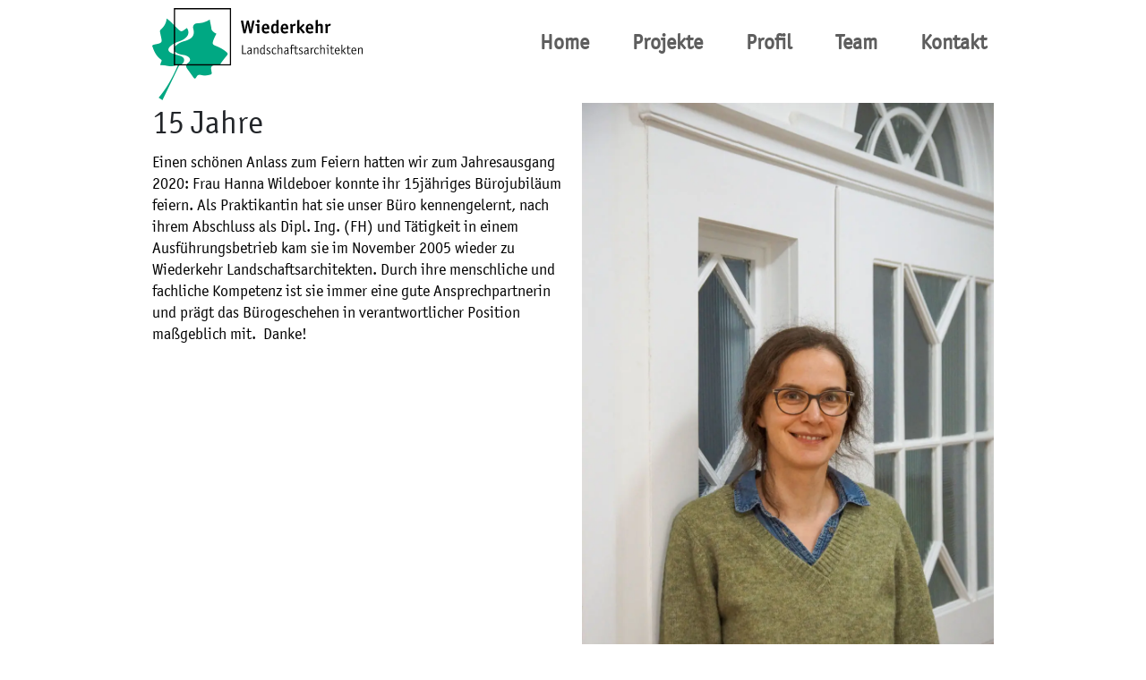

--- FILE ---
content_type: text/html; charset=UTF-8
request_url: https://www.wiederkehr.biz/15-jahre/
body_size: 12595
content:
	<!DOCTYPE html>
	<html  lang="de" prefix="og: http://ogp.me/ns# fb: http://ogp.me/ns/fb#">
	<head>
		<meta http-equiv="X-UA-Compatible" content="IE=edge" />
		<meta http-equiv="Content-Type" content="text/html; charset=UTF-8" />
		<meta name="viewport" content="width=device-width, initial-scale=1, minimum-scale=1" />

		<link rel="profile" href="https://gmpg.org/xfn/11" />
		<link rel="pingback" href="https://www.wiederkehr.biz/xmlrpc.php" />
		<title>15 Jahre &#8211; Wiederkehr Landschaftsarchitekten</title>
<meta name='robots' content='max-image-preview:large' />
	<style>img:is([sizes="auto" i], [sizes^="auto," i]) { contain-intrinsic-size: 3000px 1500px }</style>
	<link rel='dns-prefetch' href='//www.wiederkehr.biz' />
<link rel="alternate" type="application/rss+xml" title="Wiederkehr Landschaftsarchitekten &raquo; Feed" href="https://www.wiederkehr.biz/feed/" />
<link rel="alternate" type="application/rss+xml" title="Wiederkehr Landschaftsarchitekten &raquo; Kommentar-Feed" href="https://www.wiederkehr.biz/comments/feed/" />
		<link rel="shortcut icon" href="//www.wiederkehr.biz/wp-content/uploads/favicon.ico" type="image/x-icon" />
				<link rel="apple-touch-icon" href="//www.wiederkehr.biz/wp-content/uploads/Wiederkehr-Landschaftsarchitekten-Nuertingen-apple-icon-60x60-1.png" />
				<link rel="apple-touch-icon" sizes="120x120" href="//www.wiederkehr.biz/wp-content/uploads/Wiederkehr-Landschaftsarchitekten-Nuertingen-apple-icon-120x120-1.png" />
				<link rel="apple-touch-icon" sizes="76x76" href="//www.wiederkehr.biz/wp-content/uploads/Wiederkehr-Landschaftsarchitekten-Nuertingen-apple-icon-76x76-1.png" />
				<link rel="apple-touch-icon" sizes="152x152" href="//www.wiederkehr.biz/wp-content/uploads/Wiederkehr-Landschaftsarchitekten-Nuertingen-apple-icon-152x152-1.png" />
			<meta name="twitter:card" content="summary_large_image">
	<meta property="twitter:title" content="15 Jahre"/>
	<meta property="og:title" content="15 Jahre"/>
	<meta property="og:type" content="website"/>
	<meta property="og:url" content="https://www.wiederkehr.biz/15-jahre/"/>
	<meta property="og:site_name" content="Wiederkehr Landschaftsarchitekten"/>
	<meta property="og:description" content=""/>

						<meta property="og:image" content="https://www.wiederkehr.biz/wp-content/uploads/Wiederkehr-Landschaftsarchitekten-Nuertingen-Logo.png"/>
				<!-- <link rel='stylesheet' id='wp-block-library-css' href='https://www.wiederkehr.biz/wp-includes/css/dist/block-library/style.min.css?ver=6.8.2' media='all' /> -->
<link rel="stylesheet" type="text/css" href="//www.wiederkehr.biz/wp-content/cache/wpfc-minified/e1wudr21/9wwip.css" media="all"/>
<style id='wp-block-library-theme-inline-css'>
.wp-block-audio :where(figcaption){color:#555;font-size:13px;text-align:center}.is-dark-theme .wp-block-audio :where(figcaption){color:#ffffffa6}.wp-block-audio{margin:0 0 1em}.wp-block-code{border:1px solid #ccc;border-radius:4px;font-family:Menlo,Consolas,monaco,monospace;padding:.8em 1em}.wp-block-embed :where(figcaption){color:#555;font-size:13px;text-align:center}.is-dark-theme .wp-block-embed :where(figcaption){color:#ffffffa6}.wp-block-embed{margin:0 0 1em}.blocks-gallery-caption{color:#555;font-size:13px;text-align:center}.is-dark-theme .blocks-gallery-caption{color:#ffffffa6}:root :where(.wp-block-image figcaption){color:#555;font-size:13px;text-align:center}.is-dark-theme :root :where(.wp-block-image figcaption){color:#ffffffa6}.wp-block-image{margin:0 0 1em}.wp-block-pullquote{border-bottom:4px solid;border-top:4px solid;color:currentColor;margin-bottom:1.75em}.wp-block-pullquote cite,.wp-block-pullquote footer,.wp-block-pullquote__citation{color:currentColor;font-size:.8125em;font-style:normal;text-transform:uppercase}.wp-block-quote{border-left:.25em solid;margin:0 0 1.75em;padding-left:1em}.wp-block-quote cite,.wp-block-quote footer{color:currentColor;font-size:.8125em;font-style:normal;position:relative}.wp-block-quote:where(.has-text-align-right){border-left:none;border-right:.25em solid;padding-left:0;padding-right:1em}.wp-block-quote:where(.has-text-align-center){border:none;padding-left:0}.wp-block-quote.is-large,.wp-block-quote.is-style-large,.wp-block-quote:where(.is-style-plain){border:none}.wp-block-search .wp-block-search__label{font-weight:700}.wp-block-search__button{border:1px solid #ccc;padding:.375em .625em}:where(.wp-block-group.has-background){padding:1.25em 2.375em}.wp-block-separator.has-css-opacity{opacity:.4}.wp-block-separator{border:none;border-bottom:2px solid;margin-left:auto;margin-right:auto}.wp-block-separator.has-alpha-channel-opacity{opacity:1}.wp-block-separator:not(.is-style-wide):not(.is-style-dots){width:100px}.wp-block-separator.has-background:not(.is-style-dots){border-bottom:none;height:1px}.wp-block-separator.has-background:not(.is-style-wide):not(.is-style-dots){height:2px}.wp-block-table{margin:0 0 1em}.wp-block-table td,.wp-block-table th{word-break:normal}.wp-block-table :where(figcaption){color:#555;font-size:13px;text-align:center}.is-dark-theme .wp-block-table :where(figcaption){color:#ffffffa6}.wp-block-video :where(figcaption){color:#555;font-size:13px;text-align:center}.is-dark-theme .wp-block-video :where(figcaption){color:#ffffffa6}.wp-block-video{margin:0 0 1em}:root :where(.wp-block-template-part.has-background){margin-bottom:0;margin-top:0;padding:1.25em 2.375em}
</style>
<style id='classic-theme-styles-inline-css'>
/*! This file is auto-generated */
.wp-block-button__link{color:#fff;background-color:#32373c;border-radius:9999px;box-shadow:none;text-decoration:none;padding:calc(.667em + 2px) calc(1.333em + 2px);font-size:1.125em}.wp-block-file__button{background:#32373c;color:#fff;text-decoration:none}
</style>
<!-- <link rel='stylesheet' id='dashicons-css' href='https://www.wiederkehr.biz/wp-includes/css/dashicons.min.css?ver=6.8.2' media='all' /> -->
<!-- <link rel='stylesheet' id='essgrid-blocks-editor-css-css' href='https://www.wiederkehr.biz/wp-content/plugins/essential-grid/admin/includes/builders/gutenberg/build/index.css?ver=1748542656' media='all' /> -->
<link rel="stylesheet" type="text/css" href="//www.wiederkehr.biz/wp-content/cache/wpfc-minified/eevh2gig/9x21o.css" media="all"/>
<style id='global-styles-inline-css'>
:root{--wp--preset--aspect-ratio--square: 1;--wp--preset--aspect-ratio--4-3: 4/3;--wp--preset--aspect-ratio--3-4: 3/4;--wp--preset--aspect-ratio--3-2: 3/2;--wp--preset--aspect-ratio--2-3: 2/3;--wp--preset--aspect-ratio--16-9: 16/9;--wp--preset--aspect-ratio--9-16: 9/16;--wp--preset--color--black: #000000;--wp--preset--color--cyan-bluish-gray: #abb8c3;--wp--preset--color--white: #ffffff;--wp--preset--color--pale-pink: #f78da7;--wp--preset--color--vivid-red: #cf2e2e;--wp--preset--color--luminous-vivid-orange: #ff6900;--wp--preset--color--luminous-vivid-amber: #fcb900;--wp--preset--color--light-green-cyan: #7bdcb5;--wp--preset--color--vivid-green-cyan: #00d084;--wp--preset--color--pale-cyan-blue: #8ed1fc;--wp--preset--color--vivid-cyan-blue: #0693e3;--wp--preset--color--vivid-purple: #9b51e0;--wp--preset--color--primary: var(--porto-primary-color);--wp--preset--color--secondary: var(--porto-secondary-color);--wp--preset--color--tertiary: var(--porto-tertiary-color);--wp--preset--color--quaternary: var(--porto-quaternary-color);--wp--preset--color--dark: var(--porto-dark-color);--wp--preset--color--light: var(--porto-light-color);--wp--preset--color--primary-hover: var(--porto-primary-light-5);--wp--preset--gradient--vivid-cyan-blue-to-vivid-purple: linear-gradient(135deg,rgba(6,147,227,1) 0%,rgb(155,81,224) 100%);--wp--preset--gradient--light-green-cyan-to-vivid-green-cyan: linear-gradient(135deg,rgb(122,220,180) 0%,rgb(0,208,130) 100%);--wp--preset--gradient--luminous-vivid-amber-to-luminous-vivid-orange: linear-gradient(135deg,rgba(252,185,0,1) 0%,rgba(255,105,0,1) 100%);--wp--preset--gradient--luminous-vivid-orange-to-vivid-red: linear-gradient(135deg,rgba(255,105,0,1) 0%,rgb(207,46,46) 100%);--wp--preset--gradient--very-light-gray-to-cyan-bluish-gray: linear-gradient(135deg,rgb(238,238,238) 0%,rgb(169,184,195) 100%);--wp--preset--gradient--cool-to-warm-spectrum: linear-gradient(135deg,rgb(74,234,220) 0%,rgb(151,120,209) 20%,rgb(207,42,186) 40%,rgb(238,44,130) 60%,rgb(251,105,98) 80%,rgb(254,248,76) 100%);--wp--preset--gradient--blush-light-purple: linear-gradient(135deg,rgb(255,206,236) 0%,rgb(152,150,240) 100%);--wp--preset--gradient--blush-bordeaux: linear-gradient(135deg,rgb(254,205,165) 0%,rgb(254,45,45) 50%,rgb(107,0,62) 100%);--wp--preset--gradient--luminous-dusk: linear-gradient(135deg,rgb(255,203,112) 0%,rgb(199,81,192) 50%,rgb(65,88,208) 100%);--wp--preset--gradient--pale-ocean: linear-gradient(135deg,rgb(255,245,203) 0%,rgb(182,227,212) 50%,rgb(51,167,181) 100%);--wp--preset--gradient--electric-grass: linear-gradient(135deg,rgb(202,248,128) 0%,rgb(113,206,126) 100%);--wp--preset--gradient--midnight: linear-gradient(135deg,rgb(2,3,129) 0%,rgb(40,116,252) 100%);--wp--preset--font-size--small: 13px;--wp--preset--font-size--medium: 20px;--wp--preset--font-size--large: 36px;--wp--preset--font-size--x-large: 42px;--wp--preset--spacing--20: 0.44rem;--wp--preset--spacing--30: 0.67rem;--wp--preset--spacing--40: 1rem;--wp--preset--spacing--50: 1.5rem;--wp--preset--spacing--60: 2.25rem;--wp--preset--spacing--70: 3.38rem;--wp--preset--spacing--80: 5.06rem;--wp--preset--shadow--natural: 6px 6px 9px rgba(0, 0, 0, 0.2);--wp--preset--shadow--deep: 12px 12px 50px rgba(0, 0, 0, 0.4);--wp--preset--shadow--sharp: 6px 6px 0px rgba(0, 0, 0, 0.2);--wp--preset--shadow--outlined: 6px 6px 0px -3px rgba(255, 255, 255, 1), 6px 6px rgba(0, 0, 0, 1);--wp--preset--shadow--crisp: 6px 6px 0px rgba(0, 0, 0, 1);}:where(.is-layout-flex){gap: 0.5em;}:where(.is-layout-grid){gap: 0.5em;}body .is-layout-flex{display: flex;}.is-layout-flex{flex-wrap: wrap;align-items: center;}.is-layout-flex > :is(*, div){margin: 0;}body .is-layout-grid{display: grid;}.is-layout-grid > :is(*, div){margin: 0;}:where(.wp-block-columns.is-layout-flex){gap: 2em;}:where(.wp-block-columns.is-layout-grid){gap: 2em;}:where(.wp-block-post-template.is-layout-flex){gap: 1.25em;}:where(.wp-block-post-template.is-layout-grid){gap: 1.25em;}.has-black-color{color: var(--wp--preset--color--black) !important;}.has-cyan-bluish-gray-color{color: var(--wp--preset--color--cyan-bluish-gray) !important;}.has-white-color{color: var(--wp--preset--color--white) !important;}.has-pale-pink-color{color: var(--wp--preset--color--pale-pink) !important;}.has-vivid-red-color{color: var(--wp--preset--color--vivid-red) !important;}.has-luminous-vivid-orange-color{color: var(--wp--preset--color--luminous-vivid-orange) !important;}.has-luminous-vivid-amber-color{color: var(--wp--preset--color--luminous-vivid-amber) !important;}.has-light-green-cyan-color{color: var(--wp--preset--color--light-green-cyan) !important;}.has-vivid-green-cyan-color{color: var(--wp--preset--color--vivid-green-cyan) !important;}.has-pale-cyan-blue-color{color: var(--wp--preset--color--pale-cyan-blue) !important;}.has-vivid-cyan-blue-color{color: var(--wp--preset--color--vivid-cyan-blue) !important;}.has-vivid-purple-color{color: var(--wp--preset--color--vivid-purple) !important;}.has-black-background-color{background-color: var(--wp--preset--color--black) !important;}.has-cyan-bluish-gray-background-color{background-color: var(--wp--preset--color--cyan-bluish-gray) !important;}.has-white-background-color{background-color: var(--wp--preset--color--white) !important;}.has-pale-pink-background-color{background-color: var(--wp--preset--color--pale-pink) !important;}.has-vivid-red-background-color{background-color: var(--wp--preset--color--vivid-red) !important;}.has-luminous-vivid-orange-background-color{background-color: var(--wp--preset--color--luminous-vivid-orange) !important;}.has-luminous-vivid-amber-background-color{background-color: var(--wp--preset--color--luminous-vivid-amber) !important;}.has-light-green-cyan-background-color{background-color: var(--wp--preset--color--light-green-cyan) !important;}.has-vivid-green-cyan-background-color{background-color: var(--wp--preset--color--vivid-green-cyan) !important;}.has-pale-cyan-blue-background-color{background-color: var(--wp--preset--color--pale-cyan-blue) !important;}.has-vivid-cyan-blue-background-color{background-color: var(--wp--preset--color--vivid-cyan-blue) !important;}.has-vivid-purple-background-color{background-color: var(--wp--preset--color--vivid-purple) !important;}.has-black-border-color{border-color: var(--wp--preset--color--black) !important;}.has-cyan-bluish-gray-border-color{border-color: var(--wp--preset--color--cyan-bluish-gray) !important;}.has-white-border-color{border-color: var(--wp--preset--color--white) !important;}.has-pale-pink-border-color{border-color: var(--wp--preset--color--pale-pink) !important;}.has-vivid-red-border-color{border-color: var(--wp--preset--color--vivid-red) !important;}.has-luminous-vivid-orange-border-color{border-color: var(--wp--preset--color--luminous-vivid-orange) !important;}.has-luminous-vivid-amber-border-color{border-color: var(--wp--preset--color--luminous-vivid-amber) !important;}.has-light-green-cyan-border-color{border-color: var(--wp--preset--color--light-green-cyan) !important;}.has-vivid-green-cyan-border-color{border-color: var(--wp--preset--color--vivid-green-cyan) !important;}.has-pale-cyan-blue-border-color{border-color: var(--wp--preset--color--pale-cyan-blue) !important;}.has-vivid-cyan-blue-border-color{border-color: var(--wp--preset--color--vivid-cyan-blue) !important;}.has-vivid-purple-border-color{border-color: var(--wp--preset--color--vivid-purple) !important;}.has-vivid-cyan-blue-to-vivid-purple-gradient-background{background: var(--wp--preset--gradient--vivid-cyan-blue-to-vivid-purple) !important;}.has-light-green-cyan-to-vivid-green-cyan-gradient-background{background: var(--wp--preset--gradient--light-green-cyan-to-vivid-green-cyan) !important;}.has-luminous-vivid-amber-to-luminous-vivid-orange-gradient-background{background: var(--wp--preset--gradient--luminous-vivid-amber-to-luminous-vivid-orange) !important;}.has-luminous-vivid-orange-to-vivid-red-gradient-background{background: var(--wp--preset--gradient--luminous-vivid-orange-to-vivid-red) !important;}.has-very-light-gray-to-cyan-bluish-gray-gradient-background{background: var(--wp--preset--gradient--very-light-gray-to-cyan-bluish-gray) !important;}.has-cool-to-warm-spectrum-gradient-background{background: var(--wp--preset--gradient--cool-to-warm-spectrum) !important;}.has-blush-light-purple-gradient-background{background: var(--wp--preset--gradient--blush-light-purple) !important;}.has-blush-bordeaux-gradient-background{background: var(--wp--preset--gradient--blush-bordeaux) !important;}.has-luminous-dusk-gradient-background{background: var(--wp--preset--gradient--luminous-dusk) !important;}.has-pale-ocean-gradient-background{background: var(--wp--preset--gradient--pale-ocean) !important;}.has-electric-grass-gradient-background{background: var(--wp--preset--gradient--electric-grass) !important;}.has-midnight-gradient-background{background: var(--wp--preset--gradient--midnight) !important;}.has-small-font-size{font-size: var(--wp--preset--font-size--small) !important;}.has-medium-font-size{font-size: var(--wp--preset--font-size--medium) !important;}.has-large-font-size{font-size: var(--wp--preset--font-size--large) !important;}.has-x-large-font-size{font-size: var(--wp--preset--font-size--x-large) !important;}
:where(.wp-block-post-template.is-layout-flex){gap: 1.25em;}:where(.wp-block-post-template.is-layout-grid){gap: 1.25em;}
:where(.wp-block-columns.is-layout-flex){gap: 2em;}:where(.wp-block-columns.is-layout-grid){gap: 2em;}
:root :where(.wp-block-pullquote){font-size: 1.5em;line-height: 1.6;}
</style>
<!-- <link rel='stylesheet' id='tablepress-default-css' href='https://www.wiederkehr.biz/wp-content/plugins/tablepress/css/build/default.css?ver=3.1.3' media='all' /> -->
<!-- <link rel='stylesheet' id='tp-fontello-css' href='https://www.wiederkehr.biz/wp-content/plugins/essential-grid/public/assets/font/fontello/css/fontello.css?ver=3.1.9.1' media='all' /> -->
<!-- <link rel='stylesheet' id='esg-plugin-settings-css' href='https://www.wiederkehr.biz/wp-content/plugins/essential-grid/public/assets/css/settings.css?ver=3.1.9.1' media='all' /> -->
<!-- <link rel='stylesheet' id='porto-css-vars-css' href='https://www.wiederkehr.biz/wp-content/uploads/porto_styles/theme_css_vars.css?ver=7.5.2' media='all' /> -->
<!-- <link rel='stylesheet' id='js_composer_front-css' href='https://www.wiederkehr.biz/wp-content/plugins/js_composer/assets/css/js_composer.min.css?ver=8.4.1' media='all' /> -->
<!-- <link rel='stylesheet' id='bootstrap-css' href='https://www.wiederkehr.biz/wp-content/uploads/porto_styles/bootstrap.css?ver=7.5.2' media='all' /> -->
<!-- <link rel='stylesheet' id='porto-plugins-css' href='https://www.wiederkehr.biz/wp-content/themes/porto/css/plugins.css?ver=7.5.2' media='all' /> -->
<!-- <link rel='stylesheet' id='porto-theme-css' href='https://www.wiederkehr.biz/wp-content/themes/porto/css/theme.css?ver=7.5.2' media='all' /> -->
<!-- <link rel='stylesheet' id='porto-animate-css' href='https://www.wiederkehr.biz/wp-content/themes/porto/css/part/animate.css?ver=7.5.2' media='all' /> -->
<!-- <link rel='stylesheet' id='porto-blog-legacy-css' href='https://www.wiederkehr.biz/wp-content/themes/porto/css/part/blog-legacy.css?ver=7.5.2' media='all' /> -->
<!-- <link rel='stylesheet' id='porto-header-legacy-css' href='https://www.wiederkehr.biz/wp-content/themes/porto/css/part/header-legacy.css?ver=7.5.2' media='all' /> -->
<!-- <link rel='stylesheet' id='porto-footer-legacy-css' href='https://www.wiederkehr.biz/wp-content/themes/porto/css/part/footer-legacy.css?ver=7.5.2' media='all' /> -->
<!-- <link rel='stylesheet' id='porto-nav-panel-css' href='https://www.wiederkehr.biz/wp-content/themes/porto/css/part/nav-panel.css?ver=7.5.2' media='all' /> -->
<!-- <link rel='stylesheet' id='porto-revslider-css' href='https://www.wiederkehr.biz/wp-content/themes/porto/css/part/revslider.css?ver=7.5.2' media='all' /> -->
<link rel="stylesheet" type="text/css" href="//www.wiederkehr.biz/wp-content/cache/wpfc-minified/fqx2684k/9x7b7.css" media="all"/>
<!-- <link rel='stylesheet' id='porto-media-mobile-sidebar-css' href='https://www.wiederkehr.biz/wp-content/themes/porto/css/part/media-mobile-sidebar.css?ver=7.5.2' media='(max-width:991px)' /> -->
<link rel="stylesheet" type="text/css" href="//www.wiederkehr.biz/wp-content/cache/wpfc-minified/lbitahe6/9x7b7.css" media="(max-width:991px)"/>
<!-- <link rel='stylesheet' id='porto-theme-member-css' href='https://www.wiederkehr.biz/wp-content/themes/porto/css/theme_member.css?ver=7.5.2' media='all' /> -->
<!-- <link rel='stylesheet' id='porto-shortcodes-css' href='https://www.wiederkehr.biz/wp-content/uploads/porto_styles/shortcodes.css?ver=7.5.2' media='all' /> -->
<!-- <link rel='stylesheet' id='porto-theme-wpb-css' href='https://www.wiederkehr.biz/wp-content/themes/porto/css/theme_wpb.css?ver=7.5.2' media='all' /> -->
<!-- <link rel='stylesheet' id='porto-dynamic-style-css' href='https://www.wiederkehr.biz/wp-content/uploads/porto_styles/dynamic_style.css?ver=7.5.2' media='all' /> -->
<!-- <link rel='stylesheet' id='porto-type-builder-css' href='https://www.wiederkehr.biz/wp-content/plugins/porto-functionality/builders/assets/type-builder.css?ver=3.5.4' media='all' /> -->
<!-- <link rel='stylesheet' id='porto-style-css' href='https://www.wiederkehr.biz/wp-content/themes/porto/style.css?ver=7.5.2' media='all' /> -->
<link rel="stylesheet" type="text/css" href="//www.wiederkehr.biz/wp-content/cache/wpfc-minified/1bmupyuk/9x7b7.css" media="all"/>
<style id='porto-style-inline-css'>
.side-header-narrow-bar-logo{max-width:235px}@media (min-width:992px){}.page-top .page-title-wrap{line-height:0}.page-top .page-title:not(.b-none):after{content:'';position:absolute;width:100%;left:0;border-bottom:5px solid var(--porto-primary-color);bottom:-32px}#header.sticky-header .main-menu > li.menu-item > a,#header.sticky-header .main-menu > li.menu-custom-content a{color:#5e5e5e}#header.sticky-header .main-menu > li.menu-item:hover > a,#header.sticky-header .main-menu > li.menu-item.active:hover > a,#header.sticky-header .main-menu > li.menu-custom-content:hover a{color:#999999}#header.sticky-header .main-menu > li.menu-item.active > a,#header.sticky-header .main-menu > li.menu-custom-content.active a{color:#000000}.esg-fgc-3{display:none}.datum{margin-top:0}@media(min-width:992px){.datum{margin-top:-38px}}.blog-posts .post .entry-title{display:none}article.post .post-meta{display:none}.projektinfotablespalte1{width:55%}.projektinfotablespalte2{width:45%}@media(min-width:600px){.projektinfotablespalte1{width:35%}.projektinfotablespalte2{width:65%}}th,td{vertical-align:top}.vitatable1{font-size:16px;line-height:20px;color:#00a883;width:30%}.vitatable2{font-size:16px;line-height:20px;width:70%}.toggle > label,.toggle > label:hover{background:transparent}.toggle > label:hover{color:#333}.toggle.active>label:before{border:6px solid transparent;border-top-color:#00a883;margin-top:-3px;right:10px}.toggle>label::before:hover{border-top-color:#333}.toggle>label{transition:all 0.15s ease-out;padding:5px 0 5px 0;border-left:0 solid #fff;font-size:18px;min-height:0;display:block;position:relative;cursor:pointer}.toggle > .toggle-content{padding-left:0;padding-bottom:20px}section.toggle.active > label{color:#00a883;background-color:transparent}@media (max-width:319.9999999px){.wk-lg-box1-headline{font-size:26px;line-height:24px}}@media (min-width:640px){.eg-wiederkehr-large-element-3,.eg-wiederkehr-small-element-3{font-size:20px !important;line-height:24px !important}}th,td{padding:0 20px 0 0}.tablepress tfoot th,.tablepress thead th,.tablepress .sorting:hover,.tablepress .sorting_asc,.tablepress .sorting_desc{background-color:#fff}.linkbutton:hover{color:#999;text-decoration:none}.linkbutton::before{font-family:"vcpb-plugin-icons";content:"\e5c8";position:relative;top:1px;left:-2px}#footer .footer-main>.container{padding-top:3rem;padding-bottom:3rem}#fachgebiete .wpb_content_element{margin-bottom:0}.wpb_content_element{margin-bottom:20px}h4{margin:10px 0 2px 0}li{margin-bottom:8px}#leistungen ul{list-style:none;margin-left:-20px}#leistungen ul li::before{content:"\2022";color:#00a883;font-weight:bold;display:inline-block;width:1em;margin-left:-1em}.color01{background-color:#00a883}.color03{background-color:#b1fddd}.color04{background-color:#aef1c4}.color05{background-color:#d7ebce}.color06{background-color:#c0e4d8}.color07{background-color:#afeba4}.color08{background-color:#cad6d2}.color09{background-color:#cad6d2}.color01:hover,.color03:hover,.color04:hover,.color05:hover,.color06:hover,.color07:hover,.color08:hover,.color09:hover{background-color:#eee}.wk-col-12{flex:0 0 100%;max-width:100%;position:relative;width:100%;min-height:1px;padding-right:5px;padding-left:5px}.zurueckbutton{padding-top:40px;padding-bottom:20px;font-family:"OfficinaSansITCW02-Book_742387";border:0 solid #fff;background-color:transparent}.zurueckbutton:hover{color:#999;text-decoration:none}.zurueckbutton::before{font-family:"vcpb-plugin-icons";content:"\e5c4";position:relative;top:1px;left:-2px}.tparrows::before{color:#000;text-shadow:none}.tparrows:hover::before{color:#999}.eec{text-align:left}.eg-arrow::before{font-family:"vcpb-plugin-icons";font-weight:900;content:"\e5c8";font-size:5em;color:#fff;position:absolute;right:-8px;bottom:40px}@media (min-width:376px){.eg-arrow::before{right:40px;bottom:40px}}.eg-textbgnd-lg{position:absolute;bottom:20px;left:20px;width:160px;height:140px;background-color:#00a883}.eg-textbgnd-lg-transparent{position:absolute;bottom:20px;left:20px;width:160px;height:140px;background-color:#00a883;opacity:0.6}.eg-wiederkehr-large-element-2,.eg-wiederkehr-small-element-2{margin-bottom:-20px}@media (min-width:376px){.eg-textbgnd-lg{position:absolute;bottom:20px;left:20px;width:160px;height:160px;background-color:#00a883}.eg-textbgnd-lg-transparent{position:absolute;bottom:20px;left:20px;width:160px;height:160px;background-color:#00a883;opacity:0.6}.eg-wiederkehr-large-element-2,.eg-wiederkehr-small-element-2{margin-bottom:0}}@media (min-width:640px){.eg-wiederkehr-small-element-6,.eg-wiederkehr-small-element-8,.eg-textbgnd-lg-transparent{opacity:0}}@media (min-width:1350px){.eg-textbgnd-lg{position:absolute;bottom:20px;left:20px;width:200px;height:200px;background-color:#00a883}.eg-wiederkehr-large-element-2,.eg-wiederkehr-small-element-2{margin-bottom:40px}.wk-col-12{flex:0 0 100%;max-width:100%;position:relative;width:100%;min-height:1px;padding-right:10px;padding-left:10px}}h1,#footer h1{font-family:"OfficinaSansITCW02-Book_742387";margin:0 0 10px 0}h3{font-family:"OfficinaSansITCW02-Book_742387";margin:0 0 10px 0}h2,h4,h5,h6{font-family:"OfficinaSansITCW02-Book_742387"}body,p,#footer p{font-family:"OfficinaSansITCW02-Book_742387"}#header .main-menu > li.menu-item > a{font-family:"OfficinaSansITCW02-Book_742387"}#nav-panel .accordion-menu li.menu-item > a{font-family:"OfficinaSansITCW02-Book_742387"}#header .main-menu .popup a,.side-nav-wrap .sidebar-menu .popup,.main-sidebar-menu .sidebar-menu .popup,.porto-popup-menu .sub-menu{font-family:"OfficinaSansITCW02-Book_742387"}.no-breadcrumbs .main-content{padding-top:0}.main-content{padding-top:0}#header .mobile-toggle{font-size:28px;padding:10px 15px}.accordion-menu{margin-top:20px}#nav-panel{padding-bottom:0}#header.sticky-header .header-main.change-logo .logo img{transform:scale(1)}#header .mobile-toggle{border-radius:0}#header .mobile-toggle:first-child{margin-left:10px}.standard-logo,.retina-logo{position:relative;z-index:9999;margin-top:-10px;margin-bottom:-35px}@media (min-width:576px){}@media (min-width:768px){}@media (min-width:992px){#nav-menu-item-31::before,#nav-menu-item-484::before,#nav-menu-item-374::before,#nav-menu-item-24::before,#nav-menu-item-25::before{content:"■";font-size:52px;line-height:10px;color:#fff;position:relative;top:8px;left:10px}#nav-menu-item-31.active::before,#nav-menu-item-484.active::before,#nav-menu-item-374.active::before,#nav-menu-item-24.active::before,#nav-menu-item-25.active::before{content:"■";font-size:52px;line-height:10px;color:#00a883;position:relative;top:8px;left:10px}.standard-logo,.retina-logo{position:relative;z-index:9999;margin-top:-18px;margin-bottom:-44px}@supports (-webkit-touch-callout:none){#nav-menu-item-31::before,#nav-menu-item-484::before,#nav-menu-item-374::before,#nav-menu-item-24::before,#nav-menu-item-25::before{content:"■";font-size:26px;line-height:10px;color:#fff;position:relative;top:1px;left:2px}#nav-menu-item-31.active::before,#nav-menu-item-484.active::before,#nav-menu-item-374.active::before,#nav-menu-item-24.active::before,#nav-menu-item-25.active::before{content:"■";font-size:26px;line-height:10px;color:#00a883;position:relative;top:1px;left:2px}}@media (min-width:1200px){}@media (max-width:575.98px){}@media (max-width:767.98px){}@media (max-width:991.98px){}@media (max-width:1199.98px){}@-moz-document url-prefix(){#nav-menu-item-31::before,#nav-menu-item-484::before,#nav-menu-item-374::before,#nav-menu-item-24::before,#nav-menu-item-25::before{content:"■";font-size:42px;line-height:10px;color:#fff;position:relative;top:2px;left:6px}#nav-menu-item-31.active::before,#nav-menu-item-484.active::before,#nav-menu-item-374.active::before,#nav-menu-item-24.active::before,#nav-menu-item-25.active::before{content:"■";font-size:42px;line-height:10px;color:#00a883;position:relative;top:2px;left:6px}}
</style>
<!-- <link rel='stylesheet' id='styles-child-css' href='https://www.wiederkehr.biz/wp-content/themes/wk/style.css?ver=6.8.2' media='all' /> -->
<link rel="stylesheet" type="text/css" href="//www.wiederkehr.biz/wp-content/cache/wpfc-minified/m0s4e520/9wwip.css" media="all"/>
<script src="https://www.wiederkehr.biz/wp-includes/js/jquery/jquery.min.js?ver=3.7.1" id="jquery-core-js"></script>
<script src="https://www.wiederkehr.biz/wp-includes/js/jquery/jquery-migrate.min.js?ver=3.4.1" id="jquery-migrate-js"></script>
<script src="//www.wiederkehr.biz/wp-content/plugins/revslider/sr6/assets/js/rbtools.min.js?ver=6.7.29" id="tp-tools-js"></script>
<script src="//www.wiederkehr.biz/wp-content/plugins/revslider/sr6/assets/js/rs6.min.js?ver=6.7.34" id="revmin-js"></script>
<script></script><link rel="https://api.w.org/" href="https://www.wiederkehr.biz/wp-json/" /><link rel="alternate" title="JSON" type="application/json" href="https://www.wiederkehr.biz/wp-json/wp/v2/posts/1305" /><link rel="EditURI" type="application/rsd+xml" title="RSD" href="https://www.wiederkehr.biz/xmlrpc.php?rsd" />
<meta name="generator" content="WordPress 6.8.2" />
<link rel="canonical" href="https://www.wiederkehr.biz/15-jahre/" />
<link rel='shortlink' href='https://www.wiederkehr.biz/?p=1305' />
<link rel="alternate" title="oEmbed (JSON)" type="application/json+oembed" href="https://www.wiederkehr.biz/wp-json/oembed/1.0/embed?url=https%3A%2F%2Fwww.wiederkehr.biz%2F15-jahre%2F" />
<link rel="alternate" title="oEmbed (XML)" type="text/xml+oembed" href="https://www.wiederkehr.biz/wp-json/oembed/1.0/embed?url=https%3A%2F%2Fwww.wiederkehr.biz%2F15-jahre%2F&#038;format=xml" />
<style>.recentcomments a{display:inline !important;padding:0 !important;margin:0 !important;}</style><meta name="generator" content="Powered by WPBakery Page Builder - drag and drop page builder for WordPress."/>
<meta name="generator" content="Powered by Slider Revolution 6.7.34 - responsive, Mobile-Friendly Slider Plugin for WordPress with comfortable drag and drop interface." />
<script>function setREVStartSize(e){
			//window.requestAnimationFrame(function() {
				window.RSIW = window.RSIW===undefined ? window.innerWidth : window.RSIW;
				window.RSIH = window.RSIH===undefined ? window.innerHeight : window.RSIH;
				try {
					var pw = document.getElementById(e.c).parentNode.offsetWidth,
						newh;
					pw = pw===0 || isNaN(pw) || (e.l=="fullwidth" || e.layout=="fullwidth") ? window.RSIW : pw;
					e.tabw = e.tabw===undefined ? 0 : parseInt(e.tabw);
					e.thumbw = e.thumbw===undefined ? 0 : parseInt(e.thumbw);
					e.tabh = e.tabh===undefined ? 0 : parseInt(e.tabh);
					e.thumbh = e.thumbh===undefined ? 0 : parseInt(e.thumbh);
					e.tabhide = e.tabhide===undefined ? 0 : parseInt(e.tabhide);
					e.thumbhide = e.thumbhide===undefined ? 0 : parseInt(e.thumbhide);
					e.mh = e.mh===undefined || e.mh=="" || e.mh==="auto" ? 0 : parseInt(e.mh,0);
					if(e.layout==="fullscreen" || e.l==="fullscreen")
						newh = Math.max(e.mh,window.RSIH);
					else{
						e.gw = Array.isArray(e.gw) ? e.gw : [e.gw];
						for (var i in e.rl) if (e.gw[i]===undefined || e.gw[i]===0) e.gw[i] = e.gw[i-1];
						e.gh = e.el===undefined || e.el==="" || (Array.isArray(e.el) && e.el.length==0)? e.gh : e.el;
						e.gh = Array.isArray(e.gh) ? e.gh : [e.gh];
						for (var i in e.rl) if (e.gh[i]===undefined || e.gh[i]===0) e.gh[i] = e.gh[i-1];
											
						var nl = new Array(e.rl.length),
							ix = 0,
							sl;
						e.tabw = e.tabhide>=pw ? 0 : e.tabw;
						e.thumbw = e.thumbhide>=pw ? 0 : e.thumbw;
						e.tabh = e.tabhide>=pw ? 0 : e.tabh;
						e.thumbh = e.thumbhide>=pw ? 0 : e.thumbh;
						for (var i in e.rl) nl[i] = e.rl[i]<window.RSIW ? 0 : e.rl[i];
						sl = nl[0];
						for (var i in nl) if (sl>nl[i] && nl[i]>0) { sl = nl[i]; ix=i;}
						var m = pw>(e.gw[ix]+e.tabw+e.thumbw) ? 1 : (pw-(e.tabw+e.thumbw)) / (e.gw[ix]);
						newh =  (e.gh[ix] * m) + (e.tabh + e.thumbh);
					}
					var el = document.getElementById(e.c);
					if (el!==null && el) el.style.height = newh+"px";
					el = document.getElementById(e.c+"_wrapper");
					if (el!==null && el) {
						el.style.height = newh+"px";
						el.style.display = "block";
					}
				} catch(e){
					console.log("Failure at Presize of Slider:" + e)
				}
			//});
		  };</script>
<noscript><style> .wpb_animate_when_almost_visible { opacity: 1; }</style></noscript>	</head>
	<body class="wp-singular post-template-default single single-post postid-1305 single-format-standard wp-embed-responsive wp-theme-porto wp-child-theme-wk porto-breadcrumbs-bb full blog-1 wpb-js-composer js-comp-ver-8.4.1 vc_responsive">
	
	<div class="page-wrapper"><!-- page wrapper -->
		
											<!-- header wrapper -->
				<div class="header-wrapper">
										

	<header  id="header" class="header-builder">
	
	<div class="header-main"><div class="header-row container"><div class="header-col header-left">
	<div class="logo">
	<a aria-label="Site Logo" href="https://www.wiederkehr.biz/" title="Wiederkehr Landschaftsarchitekten - "  rel="home">
		<img class="img-responsive sticky-logo sticky-retina-logo" width="235" height="103" src="//www.wiederkehr.biz/wp-content/uploads/Wiederkehr-Landschaftsarchitekten-Nuertingen-Sticky-Logo.png" alt="Wiederkehr Landschaftsarchitekten" /><img class="img-responsive standard-logo retina-logo" width="235" height="103" src="//www.wiederkehr.biz/wp-content/uploads/Wiederkehr-Landschaftsarchitekten-Nuertingen-Logo.png" alt="Wiederkehr Landschaftsarchitekten" />	</a>
	</div>
	</div><div class="header-col header-right hidden-for-sm"><ul id="menu-main-menu" class="main-menu mega-menu"><li id="nav-menu-item-31" class="menu-item menu-item-type-post_type menu-item-object-page menu-item-home narrow"><a href="https://www.wiederkehr.biz/">Home</a></li>
<li id="nav-menu-item-484" class="menu-item menu-item-type-custom menu-item-object-custom narrow"><a href="https://www.wiederkehr.biz/projekte">Projekte</a></li>
<li id="nav-menu-item-374" class="menu-item menu-item-type-custom menu-item-object-custom menu-item-home narrow"><a href="https://www.wiederkehr.biz/#profil">Profil</a></li>
<li id="nav-menu-item-24" class="menu-item menu-item-type-custom menu-item-object-custom menu-item-home narrow"><a href="https://www.wiederkehr.biz/#team">Team</a></li>
<li id="nav-menu-item-25" class="menu-item menu-item-type-custom menu-item-object-custom narrow"><a href="#footer">Kontakt</a></li>
</ul></div><div class="header-col visible-for-sm header-right"><a class="mobile-toggle" role="button" href="#" aria-label="Mobile Menu"><i class="fas fa-bars"></i></a></div></div>
<nav id="nav-panel">
	<div class="container">
		<div class="mobile-nav-wrap">
		<div class="menu-wrap"><ul id="menu-main-menu-1" class="mobile-menu accordion-menu"><li id="accordion-menu-item-31" class="menu-item menu-item-type-post_type menu-item-object-page menu-item-home"><a href="https://www.wiederkehr.biz/">Home</a></li>
<li id="accordion-menu-item-484" class="menu-item menu-item-type-custom menu-item-object-custom"><a href="https://www.wiederkehr.biz/projekte">Projekte</a></li>
<li id="accordion-menu-item-374" class="menu-item menu-item-type-custom menu-item-object-custom menu-item-home"><a href="https://www.wiederkehr.biz/#profil">Profil</a></li>
<li id="accordion-menu-item-24" class="menu-item menu-item-type-custom menu-item-object-custom menu-item-home"><a href="https://www.wiederkehr.biz/#team">Team</a></li>
<li id="accordion-menu-item-25" class="menu-item menu-item-type-custom menu-item-object-custom"><a href="#footer">Kontakt</a></li>
</ul></div>		</div>
	</div>
</nav>
</div>	</header>

									</div>
				<!-- end header wrapper -->
			
			
			
		<div id="main" class="column1 boxed no-breadcrumbs"><!-- main -->

			<div class="container">
			<div class="row main-content-wrap">

			<!-- main content -->
			<div class="main-content col-lg-12">

			
<div id="content" role="main" class="porto-single-page">

	
			
<article class="post-full hide-post-date post-title-simple post-1305 post type-post status-publish format-standard hentry category-blog">

	
	
	<div class="post-content">
				<span class="vcard" style="display: none;"><span class="fn"><a href="https://www.wiederkehr.biz/author/christianschmelcher/" title="Beiträge von ChristianSchmelcher" rel="author">ChristianSchmelcher</a></span></span><span class="updated" style="display:none">2021-04-08T19:47:21+02:00</span>
<div class="post-meta ">
				
	
	</div>

		<div class="entry-content">
			<div class="wpb-content-wrapper"><div class="vc_row wpb_row row top-row wpb_custom_034b39d9bc6c6b310d69e39f0ccf274f"><div class="order-md-2 vc_column_container col-md-6"><div class="wpb_wrapper vc_column-inner">
	<div class="wpb_single_image wpb_content_element vc_align_left wpb_content_element  wpb_custom_81a4f7ef9830bf958462581aa01150fb"><div class="wpb_wrapper">
			
			<div class="vc_single_image-wrapper   vc_box_border_grey"><picture fetchpriority="high" decoding="async" class="vc_single_image-img attachment-full" title="Wiederkehr-Landschaftsarchitekten-BLOG-Hanna-Wildeboer">
<source type="image/webp" srcset="https://www.wiederkehr.biz/wp-content/uploads/Wiederkehr-Landschaftsarchitekten-BLOG-Hanna-Wildeboer.jpg.webp 1000w, https://www.wiederkehr.biz/wp-content/uploads/Wiederkehr-Landschaftsarchitekten-BLOG-Hanna-Wildeboer-683x1024.jpg.webp 683w, https://www.wiederkehr.biz/wp-content/uploads/Wiederkehr-Landschaftsarchitekten-BLOG-Hanna-Wildeboer-768x1152.jpg.webp 768w, https://www.wiederkehr.biz/wp-content/uploads/Wiederkehr-Landschaftsarchitekten-BLOG-Hanna-Wildeboer-640x960.jpg.webp 640w, https://www.wiederkehr.biz/wp-content/uploads/Wiederkehr-Landschaftsarchitekten-BLOG-Hanna-Wildeboer-400x600.jpg.webp 400w" sizes="(max-width: 1000px) 100vw, 1000px"/>
<img fetchpriority="high" decoding="async" width="1000" height="1500" src="https://www.wiederkehr.biz/wp-content/uploads/Wiederkehr-Landschaftsarchitekten-BLOG-Hanna-Wildeboer.jpg" alt="" srcset="https://www.wiederkehr.biz/wp-content/uploads/Wiederkehr-Landschaftsarchitekten-BLOG-Hanna-Wildeboer.jpg 1000w, https://www.wiederkehr.biz/wp-content/uploads/Wiederkehr-Landschaftsarchitekten-BLOG-Hanna-Wildeboer-683x1024.jpg 683w, https://www.wiederkehr.biz/wp-content/uploads/Wiederkehr-Landschaftsarchitekten-BLOG-Hanna-Wildeboer-768x1152.jpg 768w, https://www.wiederkehr.biz/wp-content/uploads/Wiederkehr-Landschaftsarchitekten-BLOG-Hanna-Wildeboer-640x960.jpg 640w, https://www.wiederkehr.biz/wp-content/uploads/Wiederkehr-Landschaftsarchitekten-BLOG-Hanna-Wildeboer-400x600.jpg 400w" sizes="(max-width: 1000px) 100vw, 1000px"/>
</picture>
</div>
		</div>
	</div>
</div></div><div class="order-md-1 vc_column_container col-md-6"><div class="wpb_wrapper vc_column-inner">
	<div class="wpb_text_column wpb_content_element wpb_custom_7c91d232724f73626cc933bd95b25ff0" >
		<div class="wpb_wrapper">
			<h1>15 Jahre</h1>
<p>Einen schönen Anlass zum Feiern hatten wir zum Jahresausgang 2020: Frau Hanna Wildeboer konnte ihr 15jähriges Bürojubiläum feiern. Als Praktikantin hat sie unser Büro kennengelernt, nach ihrem Abschluss als Dipl. Ing. (FH) und Tätigkeit in einem Ausführungsbetrieb kam sie im November 2005 wieder zu Wiederkehr Landschaftsarchitekten. Durch ihre menschliche und fachliche Kompetenz ist sie immer eine gute Ansprechpartnerin und prägt das Bürogeschehen in verantwortlicher Position maßgeblich mit.  Danke!</p>

		</div>
	</div>
</div></div></div><div class="vc_row wpb_row row top-row wpb_custom_034b39d9bc6c6b310d69e39f0ccf274f"><div class="datum vc_column_container col-md-6"><div class="wpb_wrapper vc_column-inner">
	<div class="wpb_text_column wpb_content_element wpb_custom_7c91d232724f73626cc933bd95b25ff0" >
		<div class="wpb_wrapper">
			<p style="text-align: right;">Januar 2021</p>

		</div>
	</div>
</div></div><div class="vc_column_container col-md-6" id="order-md-1"><div class="wpb_wrapper vc_column-inner"></div></div></div>
</div>		</div>

		
	</div>

	<div class="post-gap"></div>

				
	

	
</article>
			</div>

		

</div><!-- end main content -->



	</div>
	</div>

					
				
				</div><!-- end main -->

				
				<div class="footer-wrapper">

																												
							<div id="footer" class="footer footer-1"
>
			<div class="footer-main">
			<div class="container">
				
									<div class="row">
														<div class="col-lg-4">
									<aside id="custom_html-2" class="widget_text widget widget_custom_html"><div class="textwidget custom-html-widget"><h1>Kontakt</h1>
<p>
Wiederkehr Landschaftsarchitekten<br />
Steinengrabenstraße 14<br />
72622 Nürtingen</p>
<p>
	<span style="color: #00a883;">Tel.:</span> <a href="tel:+4970229689980">07022 9689980</a><br />
	<span style="color: #00a883;">Fax:</span> 07022 9689987</p>
<p>
	<span style="color: #00a883;">E-Mail:</span> <a href="mailto: &#98;&#x75;e&#114;&#x6f;&#64;&#x77;i&#101;&#x64;e&#x72;&#x6b;&#101;&#x68;r&#46;&#x62;i&#x7a;">&#x62;&#117;&#101;r&#x6f;&#x40;&#119;i&#x65;&#x64;&#101;rk&#x65;&#104;&#114;&#46;&#x62;&#x69;&#122;</a>
</p>
<p>
	<a href="https://www.wiederkehr.biz/impressum">Impressum</a> | <a href="https://www.wiederkehr.biz/datenschutz">Datenschutz</a>
</p></div></aside>								</div>
																<div class="col-lg-4">
									<aside id="custom_html-3" class="widget_text widget widget_custom_html"><div class="textwidget custom-html-widget"><h1>Verband</h1>
<img class="img-fluid" src="https://www.wiederkehr.biz/wp-content/uploads/Wiederkehr-Landschaftsarchitekten-Nuertingen-Logo-BDLA-text.png" style="max-width: 200px; margin-bottom: 40px;" alt="Logo BDLA">
</div></aside>								</div>
																<div class="col-lg-4">
									<aside id="custom_html-4" class="widget_text widget widget_custom_html"><div class="textwidget custom-html-widget"><h1>
	&nbsp;
</h1></div></aside>								</div>
													</div>
				
							</div>
		</div>
	
	<div class="footer-bottom">
	<div class="container">
				<div class="footer-left">
						<span class="footer-copyright">&nbsp;</span>		</div>
		
		
			</div>
</div>
</div>
												
					
				</div>
							
					
	</div><!-- end wrapper -->
	

		<script>
			window.RS_MODULES = window.RS_MODULES || {};
			window.RS_MODULES.modules = window.RS_MODULES.modules || {};
			window.RS_MODULES.waiting = window.RS_MODULES.waiting || [];
			window.RS_MODULES.defered = false;
			window.RS_MODULES.moduleWaiting = window.RS_MODULES.moduleWaiting || {};
			window.RS_MODULES.type = 'compiled';
		</script>
		<script type="speculationrules">
{"prefetch":[{"source":"document","where":{"and":[{"href_matches":"\/*"},{"not":{"href_matches":["\/wp-*.php","\/wp-admin\/*","\/wp-content\/uploads\/*","\/wp-content\/*","\/wp-content\/plugins\/*","\/wp-content\/themes\/wk\/*","\/wp-content\/themes\/porto\/*","\/*\\?(.+)"]}},{"not":{"selector_matches":"a[rel~=\"nofollow\"]"}},{"not":{"selector_matches":".no-prefetch, .no-prefetch a"}}]},"eagerness":"conservative"}]}
</script>
<script>var ajaxRevslider;function rsCustomAjaxContentLoadingFunction(){ajaxRevslider=function(obj){var content='',data={action:'revslider_ajax_call_front',client_action:'get_slider_html',token:'c250ecc4fc',type:obj.type,id:obj.id,aspectratio:obj.aspectratio};jQuery.ajax({type:'post',url:'https://www.wiederkehr.biz/wp-admin/admin-ajax.php',dataType:'json',data:data,async:false,success:function(ret,textStatus,XMLHttpRequest){if(ret.success==true)content=ret.data;},error:function(e){console.log(e);}});return content;};var ajaxRemoveRevslider=function(obj){return jQuery(obj.selector+' .rev_slider').revkill();};if(jQuery.fn.tpessential!==undefined)if(typeof(jQuery.fn.tpessential.defaults)!=='undefined')jQuery.fn.tpessential.defaults.ajaxTypes.push({type:'revslider',func:ajaxRevslider,killfunc:ajaxRemoveRevslider,openAnimationSpeed:0.3});}var rsCustomAjaxContent_Once=false;if(document.readyState==="loading")document.addEventListener('readystatechange',function(){if((document.readyState==="interactive"||document.readyState==="complete")&&!rsCustomAjaxContent_Once){rsCustomAjaxContent_Once=true;rsCustomAjaxContentLoadingFunction();}});else{rsCustomAjaxContent_Once=true;rsCustomAjaxContentLoadingFunction();}</script><script type="text/html" id="wpb-modifications"> window.wpbCustomElement = 1; </script><!-- <link rel='stylesheet' id='rs-plugin-settings-css' href='//www.wiederkehr.biz/wp-content/plugins/revslider/sr6/assets/css/rs6.css?ver=6.7.34' media='all' /> -->
<link rel="stylesheet" type="text/css" href="//www.wiederkehr.biz/wp-content/cache/wpfc-minified/eh33w7za/9wwip.css" media="all"/>
<style id='rs-plugin-settings-inline-css'>
#rs-demo-id {}
</style>
<script src="https://www.wiederkehr.biz/wp-content/plugins/js_composer/assets/js/dist/js_composer_front.min.js?ver=8.4.1" id="wpb_composer_front_js-js"></script>
<script src="https://www.wiederkehr.biz/wp-content/themes/porto/js/bootstrap.js?ver=5.0.1" id="bootstrap-js"></script>
<script src="https://www.wiederkehr.biz/wp-content/themes/porto/js/libs/jquery.cookie.min.js?ver=1.4.1" id="jquery-cookie-js"></script>
<script src="https://www.wiederkehr.biz/wp-content/themes/porto/js/libs/owl.carousel.min.js?ver=2.3.4" id="owl.carousel-js"></script>
<script src="https://www.wiederkehr.biz/wp-includes/js/imagesloaded.min.js?ver=5.0.0" id="imagesloaded-js"></script>
<script async="async" src="https://www.wiederkehr.biz/wp-content/themes/porto/js/libs/jquery.magnific-popup.min.js?ver=1.1.0" id="jquery-magnific-popup-js"></script>
<script id="porto-theme-js-extra">
var js_porto_vars = {"rtl":"","theme_url":"https:\/\/www.wiederkehr.biz\/wp-content\/themes\/wk","ajax_url":"https:\/\/www.wiederkehr.biz\/wp-admin\/admin-ajax.php","cart_url":"","change_logo":"1","container_width":"1320","grid_gutter_width":"20","show_sticky_header":"1","show_sticky_header_tablet":"1","show_sticky_header_mobile":"1","ajax_loader_url":"\/\/www.wiederkehr.biz\/wp-content\/themes\/porto\/images\/ajax-loader@2x.gif","category_ajax":"","compare_popup":"","compare_popup_title":"","prdctfltr_ajax":"","slider_loop":"1","slider_autoplay":"1","slider_autoheight":"1","slider_speed":"5000","slider_nav":"","slider_nav_hover":"1","slider_margin":"","slider_dots":"1","slider_animatein":"","slider_animateout":"","product_thumbs_count":"4","product_zoom":"1","product_zoom_mobile":"1","product_image_popup":"1","zoom_type":"inner","zoom_scroll":"1","zoom_lens_size":"200","zoom_lens_shape":"square","zoom_contain_lens":"1","zoom_lens_border":"1","zoom_border_color":"#888888","zoom_border":"0","screen_xl":"1340","screen_xxl":"1400","mfp_counter":"%curr% of %total%","mfp_img_error":"<a href=\"%url%\">The image<\/a> could not be loaded.","mfp_ajax_error":"<a href=\"%url%\">The content<\/a> could not be loaded.","popup_close":"Close","popup_prev":"Previous","popup_next":"Next","request_error":"The requested content cannot be loaded.<br\/>Please try again later.","loader_text":"Loading...","submenu_back":"Back","porto_nonce":"512768adfc","use_skeleton_screen":[],"user_edit_pages":"","quick_access":"Click to edit this element.","goto_type":"Go To the Type Builder.","legacy_mode":"1","func_url":"https:\/\/www.wiederkehr.biz\/wp-content\/plugins\/porto-functionality\/"};
</script>
<script src="https://www.wiederkehr.biz/wp-content/themes/porto/js/theme.js?ver=7.5.2" id="porto-theme-js"></script>
<script async="async" src="https://www.wiederkehr.biz/wp-content/themes/porto/js/theme-async.js?ver=7.5.2" id="porto-theme-async-js"></script>
<script async="async" src="https://www.wiederkehr.biz/wp-content/themes/porto/js/post-ajax-modal.min.js?ver=7.5.2" id="porto-post-ajax-modal-js"></script>
<script async="async" src="https://www.wiederkehr.biz/wp-content/themes/porto/js/member-async.min.js?ver=7.5.2" id="porto-member-async-js"></script>
<script></script><script>jQuery(document).ready(function(){});</script></body>
</html><!-- WP Fastest Cache file was created in 0.594 seconds, on 11. August 2025 @ 15:31 -->

--- FILE ---
content_type: text/css
request_url: https://www.wiederkehr.biz/wp-content/cache/wpfc-minified/m0s4e520/9wwip.css
body_size: 195
content:
@import url(https://fast.fonts.net/lt/1.css?apiType=css&c=18e4d498-4fb6-4302-8ba3-b68915c68030&fontids=742387);
@font-face{
font-family:"OfficinaSansITCW02-Book_742387";
src:url(//www.wiederkehr.biz/wp-content/themes/wk/fonts/742387/726a5f94-30db-4266-bb62-4866b7929af1.woff2) format("woff2"),url(//www.wiederkehr.biz/wp-content/themes/wk/fonts/742387/a30c915d-a6f3-4b4e-8dcb-2c89537f7cae.woff) format("woff");
}
@font-face{
font-family:"vcpb-plugin-icons";
src:url(//www.wiederkehr.biz/wp-content/themes/wk/fonts/vcpb-plugin-icons.woff) format("woff");
}